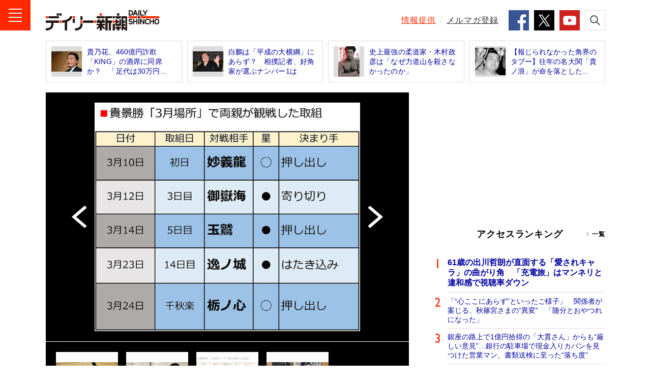

--- FILE ---
content_type: text/html; charset=UTF-8
request_url: https://www.dailyshincho.jp/article/2019/05121100/?photo=3
body_size: 12322
content:
<!DOCTYPE html>
<html lang="ja">

<head>
  <meta charset="utf-8">
  <meta name="keywords" content="大相撲,週刊新潮WEB取材班,貴景勝,週刊新潮,デイリー新潮,ニュース,速報,週刊誌,国内,社会,政治,政治家,国際,中華人民共和国,中国,韓国,大韓民国,北朝鮮,芸能,エンタメ,子育て,野球,スポーツ,文芸,マンガ,ジャーナリズム,新潮社,shinchosha,出版社,本,書籍,単行本,新書,新潮新書,文庫,新潮文庫,イベント">
  <meta name="description" content="「令和」の横綱候補筆頭と言えば、もちろん貴景勝（22）。だが、中学生の時は反抗期を迎え、“ヤンチャ”だったこともあったという。…">
    <meta name="robots" content="max-image-preview:large">
  <meta name="dailyshincho:fluct" content="大相撲,週刊新潮WEB取材班,貴景勝">
      <meta property="og:title" content="貴景勝「美人母」と「頑固おやじ」の教育法　やんちゃ坊主を令和の初代横綱へ（写真3） | デイリー新潮">
    <meta property="og:type" content="website">
  <meta property="og:url" content="https://www.dailyshincho.jp/article/2019/05121100/">
  <meta property="og:image" content="https://www.dailyshincho.com/wp-content/uploads/2019/07/1905121100_1.jpg">
  <meta property="og:description" content="「令和」の横綱候補筆頭と言えば、もちろん貴景勝（22）。だが、中学生の時は反抗期を迎え、“ヤンチャ”だったこともあったという。…">
  <meta property="og:site_name" content="デイリー新潮">

  <meta name="twitter:card" content="summary_large_image" />
  <meta name="twitter:site" content="@dailyshincho" />

      <meta name="viewport" content="width=1200">
    <title>貴景勝「美人母」と「頑固おやじ」の教育法　やんちゃ坊主を令和の初代横綱へ（写真3） | デイリー新潮</title>

  <link rel="canonical" href="https://www.dailyshincho.jp/article/2019/05121100/?photo=3">
  <link rel="prev" href="https://www.dailyshincho.jp/article/2019/05121100/?photo=2">
  <link rel="next" href="https://www.dailyshincho.jp/article/2019/05121100/?photo=4">
  <script type="application/ld+json">
{
    "@context": "http://schema.org",
    "@type": "NewsArticle",
    "mainEntityOfPage": {
        "@type": "WebPage",
        "@id": "https://www.dailyshincho.jp/article/2019/05121100/?photo=3"
    },
    "image": "https://www.dailyshincho.com/wp-content/uploads/2019/07/1905121100_1.jpg",
    "headline": "貴景勝「美人母」と「頑固おやじ」の教育法　やんちゃ坊主を令和の初代横綱へ（写真3）",
    "description": "「令和」の横綱候補筆頭と言えば、もちろん貴景勝（22）。だが、中学生の時は反抗期を迎え、“ヤンチャ”だったこともあったという。…",
    "datePublished": "2019-05-12T11:00:16+0900",
    "dateModified": "2019-07-17T11:40:08+0900",
    "author": {
        "@type": "Organization",
        "name": "デイリー新潮編集部",
        "url": "https://www.dailyshincho.jp/about/",
        "sameAs": [
            "https://www.facebook.com/dailyshincho",
            "https://twitter.com/dailyshincho",
            "https://www.tiktok.com/@dailyshincho",
            "https://www.youtube.com/channel/UCKh1J1QmTFjWXKq6fETir1A"
        ]
    },
    "publisher": {
        "@type": "Organization",
        "name": "デイリー新潮",
        "logo": {
            "@type": "ImageObject",
            "url": "https://www.dailyshincho.jp/common/img/logo_ld-json.png",
            "width": 300,
            "height": 60
        }
    }
}  </script>

<script src="https://cdn.jsdelivr.net/npm/jquery@3.6.0/dist/jquery.min.js" integrity="sha256-/xUj+3OJU5yExlq6GSYGSHk7tPXikynS7ogEvDej/m4=" crossorigin="anonymous"></script>
<script src="https://cdn.jsdelivr.net/npm/jquery.cookie@1.4.1/jquery.cookie.min.js"></script>
<script src="/common/js/check_referrer.js"></script>
<script src="/common/js/ppid.js"></script>
      <script type="text/javascript">
      window.dataLayer = window.dataLayer || [];
      dataLayer.push({
        'id' : '561628',
        'title' : '貴景勝「美人母」と「頑固おやじ」の教育法　やんちゃ坊主を令和の初代横綱へ',
        'titleWordCount' : 36,
        'permalink' : 'https://www.dailyshincho.jp/article/2019/05121100/',
        'pubDate' : '2019/05/12',
        'elapsedDays' : 2447,
        'pageType' : 'photo',
        'pageNumber' : 3,
        'totalPage' : 3,
        'totalPhotoPage' : 4,
        'wordCount' : 7674,
        'pageWordCount' : '', 
        'eyecatch' : 'https://www.dailyshincho.com/wp-content/uploads/2019/07/1905121100_1.jpg',
        'photo' : 'https://www.dailyshincho.com/wp-content/uploads/2019/07/1905121100_3-714x615.jpg', 
        'mainCategory' : ['スポーツ','格闘技'],
        'category' : ['スポーツ'], 
        'tag' : ['大相撲','週刊新潮WEB取材班','貴景勝'],
        'sourceType' : [], 
        'series' : [''],
        'pic' : [], 
        'backnumber' : '2019年5月12日',
        'author' : ['週刊新潮WEB取材班']
      });
    </script>
    
<!--
 * Copyright 2023 Google LLC
 *
 * Licensed under the Apache License, Version 2.0 (the "License");
 * you may not use this file except in compliance with the License.
 * You may obtain a copy of the License at
 *
 *      https://www.apache.org/licenses/LICENSE-2.0
 *
 * Unless required by applicable law or agreed to in writing, software
 * distributed under the License is distributed on an "AS IS" BASIS,
 * WITHOUT WARRANTIES OR CONDITIONS OF ANY KIND, either express or implied.
 * See the License for the specific language governing permissions and
 * limitations under the License.
 -->

<!-- Tagsmith, v1.0.1 -->
<script>
(function(b,c){var e=[["test1",.05,.1],["test2",.15,.2],["test3",.25,.3],["test4",.35,.4],["test5",.45,.5],["test6",.533,.566,.599],["test7",.632,.665,.698],["test8",.732,.766,.8],["test9",.825,.85,.875,.9],["test10",.925,.95,.975,1]],g=function(){var d=parseFloat(localStorage.getItem("__tagsmith_ab_factor"));if(isNaN(d)||0>d||1<=d)d=Math.random(),localStorage.setItem("__tagsmith_ab_factor",d.toString());for(var a=0;a<e.length;a++)for(var k=e[a][0],f=1;f<e[a].length;f++)if(d<e[a][f])return k+"_"+
(1===f?"con":"exp"+(f-1));return null}(),h={};b[c]=b[c]||{};b[c].userVariant=function(){return g};b[c].enable=function(d,a){if("all"===a)return!0;if(a.lastIndexOf("_con")+4===a.length||h[a])return!1;h[a]=d;return g===a};b[c].getLogger=function(d,a){return!1};b[c].__debug=function(){return{AB_CONF:e}};g&&(b.googletag=b.googletag||{cmd:[]},c=function(){b.googletag.pubads().setTargeting("tagsmith_ab_variant",g)},b.googletag.cmd instanceof Array?b.googletag.cmd.unshift(c):b.googletag.cmd.push(c))})(window,
"__tagsmith");
</script>
<!-- End Tagsmith -->

    <!-- Google Tag Manager -->
    <script>
      (function(w, d, s, l, i) {
        w[l] = w[l] || [];
        w[l].push({
          'gtm.start': new Date().getTime(),
          event: 'gtm.js'
        });
        var f = d.getElementsByTagName(s)[0],
          j = d.createElement(s),
          dl = l != 'dataLayer' ? '&l=' + l : '';
        j.async = true;
        j.src =
          'https://www.googletagmanager.com/gtm.js?id=' + i + dl;
        f.parentNode.insertBefore(j, f);
      })(window, document, 'script', 'dataLayer', 'GTM-52Z7PD8');
    </script>
    <!-- End Google Tag Manager -->
  

  <script>
  (function(i,s,o,g,r,a,m){i['GoogleAnalyticsObject']=r;i[r]=i[r]||function(){
  (i[r].q=i[r].q||[]).push(arguments)},i[r].l=1*new Date();a=s.createElement(o),
  m=s.getElementsByTagName(o)[0];a.async=1;a.src=g;m.parentNode.insertBefore(a,m)
  })(window,document,'script','//www.google-analytics.com/analytics.js','ga');

  ga('create', 'UA-68049554-1', 'auto');
  ga('send', 'pageview');
  </script>

      <script async src="https://pagead2.googlesyndication.com/pagead/js/adsbygoogle.js"></script>

    <!-- flux -->
    <!-- Fluxタグ -->
    <script type="text/javascript">
      window.pbjs = window.pbjs || {};
      window.pbjs.que = window.pbjs.que || [];
    </script>
    <script async='async' src="https://flux-cdn.com/client/00687/dailyshincho_00793.min.js"></script>
    <!-- /Fluxタグ -->
    <!-- GoogleのDFP -->
    <script type="text/javascript">
      window.googletag = window.googletag || {};
      window.googletag.cmd = window.googletag.cmd || [];
    </script>
    <script async='async' src='https://securepubads.g.doubleclick.net/tag/js/gpt.js'></script>
    <!-- /GoogleのDFP -->
    <!-- Prebid -->
    <script type="text/javascript">
      window.fluxtag = {
        hbUnitPaths: [
                    '/545260871/dailyshincho_PC/ds_p_article_300x250_rectangle_maincolumn1st',
'/545260871/dailyshincho_PC/ds_p_article_300x600_rectangle_rightcolumn1st',
'/545260871/dailyshincho_PC/ds_p_article_336x280_rectangle_rightcolumn2nd',
'/545260871/dailyshincho_PC/ds_p_whole_336x280_rectangle_rightcolumn1st',
'/545260871/dailyshincho_PC/ds_p_whole_300x250_rectangle_leftbottom',
'/545260871/dailyshincho_PC/ds_p_whole_300x250_rectangle_rightbottom',                  ],
        readyBids: {
          prebid: false,
          amazon: false,
          google: false
        },
        failSafeTimeout: 3e3,
        isFn: function isFn(object) {
          var _t = 'Function';
          var toString = Object.prototype.toString;
          return toString.call(object) === '[object ' + _t + ']';
        },
        launchAdServer: function () {
          if (!fluxtag.readyBids.prebid || !fluxtag.readyBids.amazon) {
          return;
          }
          fluxtag.requestAdServer();
        },
        requestAdServer: function () {
          if (!fluxtag.readyBids.google) {
            fluxtag.readyBids.google = true;
            googletag.cmd.push(function () {
              if (!!(pbjs.setTargetingForGPTAsync) && fluxtag.isFn(pbjs.setTargetingForGPTAsync)) {
                pbjs.que.push(function () {
                  pbjs.setTargetingForGPTAsync();
                });
              }
              var hbSlots = [];
              googletag.pubads().getSlots().forEach(function(slot) {
                var unitPath = slot.getAdUnitPath();
                if (window.fluxtag.hbUnitPaths.indexOf(unitPath) !== -1) {
                  hbSlots.push(slot);
                }
              })
              googletag.pubads().refresh(hbSlots);
            });
          }
        }
      };
    </script>
    <!-- /Prebid -->
    <!-- DFP -->
    <script type="text/javascript">
      setTimeout(function() {
        fluxtag.requestAdServer();
      }, fluxtag.failSafeTimeout);
    </script>
    <!-- /DFP -->
    <!-- TAM -->
    <script type="text/javascript">
      ! function (a9, a, p, s, t, A, g) {
        if (a[a9]) return;

        function q(c, r) {
          a[a9]._Q.push([c, r])
        }
        a[a9] = {
          init: function () {
            q("i", arguments)
          },
          fetchBids: function () {
            q("f", arguments)
          },
          setDisplayBids: function () {},
          targetingKeys: function () {
            return []
          },
          _Q: []
        };
        A = p.createElement(s);
        A.async = !0;
        A.src = t;
        g = p.getElementsByTagName(s)[0];
        g.parentNode.insertBefore(A, g)
      }('apstag', window, document, 'script', '//c.amazon-adsystem.com/aax2/apstag.js');
      apstag.init({
        pubID: '5137', //【注意】発行されたpubID
        adServer: 'googletag',
        bidTimeout: 1e3 // 【注意】環境に合わせて数値をご設定してください
      });
      apstag.fetchBids({
        // TAM(UAM)を配信する広告枠を記入
        // 【注意】環境に合わせて枠情報をご設定してください
        slots: [{
                                            slotID: 'div-gpt-ad-1600416596422-0',
            slotName: '/545260871/dailyshincho_PC/ds_p_whole_336x280_rectangle_rightcolumn1st',
            sizes: [
              [300, 250],
              [336, 280]]
          }, {
            slotID: 'div-gpt-ad-1602213113068-0',
            slotName: '/545260871/dailyshincho_PC/ds_p_whole_300x250_rectangle_leftbottom',
            sizes: [
            [300, 250]
            ]
          }, {
            slotID: 'div-gpt-ad-1602490384362-0',
            slotName: '/545260871/dailyshincho_PC/ds_p_whole_300x250_rectangle_rightbottom',
            sizes: [
            [300, 250]
            ]
        }]
      }, function (bids) {
        googletag.cmd.push(function () {
          apstag.setDisplayBids();
          // TAM(UAM)を呼び出す
          fluxtag.readyBids.amazon = true;
          fluxtag.launchAdServer();
        });
      });
    </script>
    <!-- //TAM -->
    <script type="text/javascript">
      googletag.cmd.push(function () {
        // add slot (defineSoltの記述）
          	
							
						
				googletag.defineSlot('/545260871/dailyshincho_PC/ds_p_whole_336x280_rectangle_rightcolumn1st', [[336, 280], [300, 250]], 'div-gpt-ad-1600416596422-0').addService(googletag.pubads());		
				googletag.defineSlot('/545260871/dailyshincho_PC/ds_p_article_336x280_rectangle_rightcolumn2nd', [[300, 250], [336, 280]], 'div-gpt-ad-1601545037709-0').addService(googletag.pubads());			
		googletag.defineSlot('/545260871/dailyshincho_PC/ds_p_article_300x600_rectangle_rightcolumn1st', [[300, 250], [336, 280], [300, 600]], 'div-gpt-ad-1634705136316-0').addService(googletag.pubads());

	

          
			
	

        googletag.pubads().enableSingleRequest();
        googletag.pubads().disableInitialLoad();

        if($.cookie('ppid_optout') == null){
          var ppid = $.cookie('ppid');
          if(ppid != null){
            googletag.pubads().setPublisherProvidedId(ppid);
          }
        }

                  googletag.pubads().setTargeting("pageType", "photo");
                googletag.pubads().setTargeting("referrer_daily", cr.getKey());
        googletag.pubads().setTargeting("mode", "PC");
        googletag.enableServices();

        var nonHBSlots = [];
        googletag.pubads().getSlots().forEach(function(slot) {
          var unitPath = slot.getAdUnitPath()
          if (window.fluxtag.hbUnitPaths.indexOf(unitPath) === -1) {
              nonHBSlots.push(slot);
          }
        })
        // HB対象外の広告を取得する
        if (nonHBSlots.length > 0) {
          googletag.pubads().refresh(nonHBSlots);
        }
        
        // Prebidが呼び出せる状態の場合
        if (!!(window.pbFlux) && !!(window.pbFlux.prebidBidder) && fluxtag.isFn(window.pbFlux.prebidBidder)) {
          pbjs.que.push(function () {
            window.pbFlux.prebidBidder();
          });
        } else {
          // Prebidが呼び出せない場合、すぐにGAMを呼び出す
          fluxtag.readyBids.prebid = true;
          fluxtag.launchAdServer();
        }
      });
    </script>
  <!-- /flux -->

    

<script type="text/javascript">
  window._taboola = window._taboola || [];
      _taboola.push({photo:'auto'});
      !function (e, f, u, i) {
    if (!document.getElementById(i)){
      e.async = 1;
      e.src = u;
      e.id = i;
      f.parentNode.insertBefore(e, f);
    }
  }(document.createElement('script'),
  document.getElementsByTagName('script')[0],
  '//cdn.taboola.com/libtrc/dailyshincho/loader.js',
  'tb_loader_script');
  if(window.performance && typeof window.performance.mark == 'function')
    {window.performance.mark('tbl_ic');}
</script>


  <link rel="shortcut icon" href="/favicon.ico">
  <link rel="apple-touch-icon" sizes="180x180" href="/apple-touch-icon.png">
  <link rel="icon" type="image/png" sizes="32x32" href="/favicon-32x32.png">
  <link rel="icon" type="image/png" sizes="16x16" href="/favicon-16x16.png">
  <link rel="manifest" href="/manifest.json">
  <meta name="msapplication-TileColor" content="#ffffff">
  <meta name="msapplication-TileImage" content="/mstile-150x150.png">
  <meta name="theme-color" content="#ffffff">

  <link rel="stylesheet" href="/common/css/style.min.css">
  <link rel="stylesheet" href="/common/css/daily.css">


</head>
  <body class="article" id="article">

		<!-- Google Tag Manager (noscript) -->
		<noscript><iframe src="https://www.googletagmanager.com/ns.html?id=GTM-52Z7PD8"
		height="0" width="0" style="display:none;visibility:hidden"></iframe></noscript>
		<!-- End Google Tag Manager (noscript) -->
<script src="//d.adlpo.com/842/2963/js/smartadlpo.js" type="text/javascript"></script>


<header class="l-header" id="js-header">
							<div class="l-header__contents">
		<div class="l-header__inner">
							<div class="l-header__logo"><a class="l-header__link" href="/"><img class="l-header__image" src="/common/img/logo.png" alt="デイリー新潮 - DAILY SHINCHO"></a></div>
						<button class="l-header__button--menu"><img class="l-header__image" src="/common/img/icon_menu.png" alt="メニュー"></button>
			
			<div class="l-header__right">
				<p class="l-header__text"><a class="l-header__link--red" href="/confidential/">情報提供</a></p>
				<p class="l-header__text"><a class="l-header__link" href="/mailmag/">メルマガ登録</a></p>
				<ul class="c-list-sns--sm">
					<li class="c-list-sns__item"><a class="c-list-sns__link--facebook" href="https://www.facebook.com/dailyshincho" target="_blank"><img class="c-list-sns__image" src="/common/img/icon_facebook.png" alt="Facebook" /></a></li>
					<li class="c-list-sns__item"><a class="c-list-sns__link--twitter" href="https://twitter.com/dailyshincho" target="_blank"><img class="c-list-sns__image" src="/common/img/icon_x_square.png" alt="X" /></a></li>
					<li class="c-list-sns__item"><a class="c-list-sns__link--youtube" href="https://www.youtube.com/channel/UCKh1J1QmTFjWXKq6fETir1A" target="_blank"><img class="c-list-sns__image" src="/common/img/icon_youtube.png" alt="YouTube" /></a></li>
				</ul>
				<button class="l-header__button--search"><img class="l-header__image" src="/common/img/icon_search.png" alt="検索"></button>
			</div>
		</div>
		<div class="p-search">
			<form class="p-search__form" role="search" action="/search/" method="get">
				<input class="p-search__input" type="search" id="kw" name="kw" placeholder="キーワードを検索">
				<button class="p-search__button" type="submit" id="searchsubmit"><img class="p-search__image" src="/common/img/icon_search.png" alt="検索"></button>
			</form>
		</div>
	</div>
</header>
<!-- /l-header -->

<!-- l-menu -->
<div class="l-menu" id="l-menu">
	<button class="l-menu__button"><img class="l-menu__image" src="/common/img/icon_close.png" alt="閉じる"></button>
	<div class="l-menu__contents">
				<p class="l-menu__logo"><a class="l-menu__link" href="/"><img class="l-menu__image" src="/common/img/logo.png" alt="デイリー新潮 - DAILY SHINCHO"></a></p>
				<nav class="l-menu__navigation">

							<script>
					$(function() {
						$('.js-spo').removeClass('l-menu__link').addClass('l-menu__link--current');
					});
				</script>
			
			<p class="l-menu__item"><a class="l-menu__link js-top" href="/">トップ</a></p>
			<p class="l-menu__item"><a class="l-menu__link js-article" href="/article/">新着</a></p>
			<p class="l-menu__item"><a class="l-menu__link js-ranking" href="/ranking/">人気</a></p>
			<p class="l-menu__item"><a class="l-menu__link js-wadai" href="/tag/ニュース解説/">話題</a></p>
			<p class="l-menu__item"><a class="l-menu__link js-soci" href="/dom/soci/">社会</a></p>
			<p class="l-menu__item"><a class="l-menu__link js-pol" href="/dom/pol/">政治</a></p>
			<p class="l-menu__item"><a class="l-menu__link js-int" href="/int/">国際</a></p>
			<p class="l-menu__item"><a class="l-menu__link js-ent" href="/ent/">エンタメ</a></p>
			<p class="l-menu__item"><a class="l-menu__link js-life" href="/life/">ライフ</a></p>
			<p class="l-menu__item"><a class="l-menu__link js-bus" href="/bus/">ビジネス</a></p>
			<p class="l-menu__item"><a class="l-menu__link js-spo" href="/spo/">スポーツ</a></p>
			<p class="l-menu__item"><a class="l-menu__link js-spe" href="/spe_list/">連載</a></p>
			<p class="l-menu__item"><a class="l-menu__link js-freemanga" href="/freemanga/">無料マンガ</a></p>
			<p class="l-menu__item"><a class="l-menu__link js-drshincho" href="/drshincho/">ドクター新潮</a></p>
			<p class="l-menu__item"><a class="l-menu__link c-icon-provide" href="/confidential/">「週刊新潮」に情報提供する</a></p>
		</nav>

		<dl class="l-menu__box">
			<dt class="l-menu__title">デイリー新潮をフォローする</dt>
			<dd class="c-list-sns--md">
				<div class="c-list-sns__item"><a class="c-list-sns__link--facebook" href="https://www.facebook.com/dailyshincho" target="_blank"><img class="c-list-sns__image" src="/common/img/icon_facebook.png" alt="Facebook" /></a></div>
				<div class="c-list-sns__item"><a class="c-list-sns__link--twitter" href="https://twitter.com/dailyshincho" target="_blank"><img class="c-list-sns__image" src="/common/img/icon_x_square.png" alt="X" /></a></div>
				<div class="c-list-sns__item"><a class="c-list-sns__link--ticktok" href="https://www.tiktok.com/@dailyshincho" target="_blank"><img class="c-list-sns__image" src="/common/img/icon_tiktok.gif" alt="TikTok" /></a></div>
				<div class="c-list-sns__item"><a class="c-list-sns__link--youtube" href="https://www.youtube.com/channel/UCKh1J1QmTFjWXKq6fETir1A" target="_blank"><img class="c-list-sns__image" src="/common/img/icon_youtube.png" alt="YouTube" /></a></div>
			</dd>
		</dl>
		<dl class="l-menu__box">
			<dt class="l-menu__title">「週刊新潮」の発売前日に<strong class="l-menu__strong">速報</strong>が届く！</dt>
			<dd class="l-menu__entry"><a class="l-menu__link c-icon-mail" href="/mailmag/">メールマガジン登録</a></dd>
		</dl>
		<p class="l-menu__text"><a class="l-menu__link" href="/about/">デイリー新潮とは？</a></p>
		<p class="l-menu__text"><a class="l-menu__link" href="https://reg31.smp.ne.jp/regist/is?SMPFORM=lhph-ojthq-e826e76271dd0d395f1c80d45b78401a" target="_blank">広告掲載について</a></p>
		<p class="l-menu__text"><a class="l-menu__link" href="https://reg31.smp.ne.jp/regist/is?SMPFORM=lhph-ojsem-02320691cc60eae5202412d0cd43933a" target="_blank">お問い合わせ</a></p>
		<p class="l-menu__text"><a class="l-menu__link" href="/copyright/">著作権・リンクについて</a></p>
		<p class="l-menu__text"><a class="l-menu__link" href="/copyright/#order">ご購入について</a></p>
		<p class="l-menu__text"><a class="l-menu__link" href="https://www.shinchosha.co.jp/help/menseki.html" target="_blank">免責事項</a></p>
		<p class="l-menu__text"><a class="l-menu__link" href="https://www.shinchosha.co.jp/help/policy_j.html" target="_blank">プライバシーポリシー</a></p>
		<p class="l-menu__text"><a class="l-menu__link" href="/datapolicy/">データポリシー</a></p>
		<p class="l-menu__text"><a class="l-menu__link" href="https://www.shinchosha.co.jp/info/" target="_blank">運営：株式会社新潮社</a></p>
		<p class="l-menu__copyright"><small class="l-menu__small">Copyright © SHINCHOSHA All Rights Reserved.<br>すべての画像・データについて無断転用・無断転載を禁じます。</small></p>
	</div>
</div>
<!-- l-container -->
<div class="l-container">



<!-- l-contents -->
<aside class="l-contents">
<ul class="c-list-article--border">
<li class="c-list-article__item"><a class="c-list-article__link" href="https://www.dailyshincho.jp/article/2019/05080558/">
<div class="c-list-article__thumbnail"><img class="c-list-article__image" src="https://www.dailyshincho.com/wp-content/uploads/2019/02/1902180558_1-345x230.jpg" alt=""></div>
<p class="c-list-article__caption">貴乃花、460億円詐欺「KING」の酒席に同席か？　「足代は30万円...</p></a></li>
<li class="c-list-article__item"><a class="c-list-article__link" href="https://www.dailyshincho.jp/article/2019/04080800/">
<div class="c-list-article__thumbnail"><img class="c-list-article__image" src="https://www.dailyshincho.com/wp-content/uploads/2019/04/1904080800_1-345x230.jpg" alt=""></div>
<p class="c-list-article__caption">白鵬は「平成の大横綱」にあらず？　相撲記者、好角家が選ぶナンバー1は</p></a></li>
<li class="c-list-article__item"><a class="c-list-article__link" href="https://www.dailyshincho.jp/article/2015/04151200/?all=1">
<div class="c-list-article__thumbnail"><img class="c-list-article__image" src="/image/banner/15/04151200.jpg" alt=""></div>
<p class="c-list-article__caption">史上最強の柔道家・木村政彦は「なぜ力道山を殺さなかったのか」</p></a></li>
<li class="c-list-article__item"><a class="c-list-article__link" href="https://www.dailyshincho.jp/article/2015/07270800/">
<div class="c-list-article__thumbnail"><img class="c-list-article__image" src="https://www.dailyshincho.com/wp-content/uploads/2018/12/1507270800_1-345x316.jpg" alt=""></div>
<p class="c-list-article__caption">【報じられなかった角界のタブー】往年の名大関「貴ノ浪」が命を落とした...</p></a></li>
</ul>
</aside>
<!-- /l-contents -->

<!-- l-contents -->
<div class="l-contents">
<!-- l-contents__main -->
<main class="l-contents__main">
<!-- l-contents__article -->
<article class="l-contents__article">

<div class="p-gallery">
<div class="p-gallery__main">
<div class="p-gallery__nav-left"><a class="p-gallery__link" href="https://www.dailyshincho.jp/article/2019/05121100/?photo=2"><img class="p-gallery__image" src="/common/img/icon_arrow_white.png" alt="前へ"></a></div>
<div class="p-gallery__nav-right"><a class="p-gallery__link" href="https://www.dailyshincho.jp/article/2019/05121100/?photo=4"><img class="p-gallery__image" src="/common/img/icon_arrow_white.png" alt="次へ"></a></div>
<div class="p-gallery__thumbnail"><img class="p-gallery__image" src="https://www.dailyshincho.com/wp-content/uploads/2019/07/1905121100_3-714x615.jpg" alt=""></div>
</div>
<div class="p-gallery__sub js-gallery">
<div class="p-gallery__thumbnail"><a class="p-gallery__link" href="https://www.dailyshincho.jp/article/2019/05121100/?photo=1"><img class="p-gallery__image" src="https://www.dailyshincho.com/wp-content/uploads/2019/07/1905121100_1-345x230.jpg" alt="貴景勝"></a></div>
<div class="p-gallery__thumbnail"><a class="p-gallery__link" href="https://www.dailyshincho.jp/article/2019/05121100/?photo=2"><img class="p-gallery__image" src="https://www.dailyshincho.com/wp-content/uploads/2019/07/1905121100_2-345x230.jpg" alt="今回限り"></a></div>
<div class="p-gallery__thumbnail"><span class="p-gallery__link--current" href="#"><img class="p-gallery__image" src="https://www.dailyshincho.com/wp-content/uploads/2019/07/1905121100_3-345x297.jpg" alt="表"></span></div>
<div class="p-gallery__thumbnail"><a class="p-gallery__link" href="https://www.dailyshincho.jp/article/2019/05121100/?photo=4"><img class="p-gallery__image" src="https://www.dailyshincho.com/wp-content/uploads/2019/05/1905121100_00-345x230.jpg" alt="1905121100_00"></a></div>
</div>
<p class="p-gallery__text">3枚目／4枚中</p>
</div>
<h1 class="c-title--single"><a class="c-title__link" href="https://www.dailyshincho.jp/article/2019/05121100/?all=1">貴景勝「美人母」と「頑固おやじ」の教育法　やんちゃ坊主を令和の初代横綱へ</a></h1>
<p class="c-text-date"><strong class="c-text-date__strong"><a href="https://www.dailyshincho.jp/spo/">スポーツ</a></strong>2019年05月12日</p>
<p class="c-text">貴景勝「3月場所」で両親が観戦した取組</p>




<ul class="c-list-sns--horizon c-list-sns--articleHorizon">

<li class="c-list-sns__item">
<a class="c-list-sns__link--facebook" href="https://www.facebook.com/share.php?u=https://www.dailyshincho.jp/article/2019/05121100/" target="_blank"><img src="/common/img/sns_icon_facebook.svg" alt="シェア"></a>
</li>

<li class="c-list-sns__item"><a class="c-list-sns__link--twitter" href="https://twitter.com/intent/tweet?url=https://www.dailyshincho.jp/article/2019/05121100/&text=%E8%B2%B4%E6%99%AF%E5%8B%9D%E3%80%8C%E7%BE%8E%E4%BA%BA%E6%AF%8D%E3%80%8D%E3%81%A8%E3%80%8C%E9%A0%91%E5%9B%BA%E3%81%8A%E3%82%84%E3%81%98%E3%80%8D%E3%81%AE%E6%95%99%E8%82%B2%E6%B3%95%E3%80%80%E3%82%84%E3%82%93%E3%81%A1%E3%82%83%E5%9D%8A%E4%B8%BB%E3%82%92%E4%BB%A4%E5%92%8C%E3%81%AE%E5%88%9D%E4%BB%A3%E6%A8%AA%E7%B6%B1%E3%81%B8&hashtags=デイリー新潮" target="_blank"><img src="/common/img/icon_x_round.svg" alt="ポスト"></a>
</li>

<li class="c-list-sns__item">
<a href="https://b.hatena.ne.jp/entry/https://www.dailyshincho.jp/article/2019/05121100/" class="c-list-sns__link--hatena" data-hatena-bookmark-title="%E8%B2%B4%E6%99%AF%E5%8B%9D%E3%80%8C%E7%BE%8E%E4%BA%BA%E6%AF%8D%E3%80%8D%E3%81%A8%E3%80%8C%E9%A0%91%E5%9B%BA%E3%81%8A%E3%82%84%E3%81%98%E3%80%8D%E3%81%AE%E6%95%99%E8%82%B2%E6%B3%95%E3%80%80%E3%82%84%E3%82%93%E3%81%A1%E3%82%83%E5%9D%8A%E4%B8%BB%E3%82%92%E4%BB%A4%E5%92%8C%E3%81%AE%E5%88%9D%E4%BB%A3%E6%A8%AA%E7%B6%B1%E3%81%B8" data-hatena-bookmark-layout="simple" title="%E8%B2%B4%E6%99%AF%E5%8B%9D%E3%80%8C%E7%BE%8E%E4%BA%BA%E6%AF%8D%E3%80%8D%E3%81%A8%E3%80%8C%E9%A0%91%E5%9B%BA%E3%81%8A%E3%82%84%E3%81%98%E3%80%8D%E3%81%AE%E6%95%99%E8%82%B2%E6%B3%95%E3%80%80%E3%82%84%E3%82%93%E3%81%A1%E3%82%83%E5%9D%8A%E4%B8%BB%E3%82%92%E4%BB%A4%E5%92%8C%E3%81%AE%E5%88%9D%E4%BB%A3%E6%A8%AA%E7%B6%B1%E3%81%B8" target="_blank"><img src="/common/img/sns_icon_hatena-bookmark.svg" alt="ブックマーク"></a>
</li>
<li class="c-list-sns__item"><a class="c-list-sns__link--comment" href="#c-article_comment">
<img src="/common/img/sns_icon_comments.svg" alt="コメント">
<span class="c-comment_count">0</span>
</a>
</li>
</ul>
</article>
<!-- /l-contents__article -->



<!-- l-contents__aside -->
<aside class="l-contents__aside">

<div id="taboola-below-article-thumbnails-pc-1"></div>
<script type="text/javascript">
  window._taboola = window._taboola || [];
  _taboola.push({
    mode: 'alternating-thumbnails-a',
    container: 'taboola-below-article-thumbnails-pc-1',
    placement: 'Below Article Thumbnails PC 1',
    target_type: 'mix'
  });
</script>





<div class="c-box-ad--space">
	</div>






<!-- l-contents__section -->
    <section class="l-container__section">
<h4 class="c-title--section">こんな記事も読まれています</h4>
<ul class="c-list-article">
<li class="c-list-article__item"><a class="c-list-article__link" href="https://www.dailyshincho.jp/article/2026/01211700/">
<div class="c-list-article__thumbnail">
<p class="c-tag-article--red">話題</p><img class="c-list-article__image" src="https://www.dailyshincho.com/wp-content/uploads/2026/01/1407891_1-345x166.jpg" alt="">
</div>
<p class="c-list-article__caption">掛布雅之・門田博光の衝撃トレード、達川光男と山川穂高の「巨人移籍」…幻に終わった「トレード伝説」</p></a></li>
<li class="c-list-article__item"><a class="c-list-article__link" href="https://www.dailyshincho.jp/article/2019/05080558/">
<div class="c-list-article__thumbnail"><img class="c-list-article__image" src="https://www.dailyshincho.com/wp-content/uploads/2019/02/1902180558_1-345x230.jpg" alt=""></div>
<p class="c-list-article__caption">貴乃花、460億円詐欺「KING」の酒席に同席か？　「足代は30万円」の証言も</p></a></li>
<li class="c-list-article__item"><a class="c-list-article__link" href="https://www.dailyshincho.jp/article/2019/04080800/">
<div class="c-list-article__thumbnail"><img class="c-list-article__image" src="https://www.dailyshincho.com/wp-content/uploads/2019/04/1904080800_1-345x230.jpg" alt=""></div>
<p class="c-list-article__caption">白鵬は「平成の大横綱」にあらず？　相撲記者、好角家が選ぶナンバー1は</p></a></li>
<li class="c-list-article__item"><a class="c-list-article__link" href="https://www.dailyshincho.jp/article/2015/04151200/?all=1">
<div class="c-list-article__thumbnail"><img class="c-list-article__image" src="/image/banner/15/04151200.jpg" alt=""></div>
<p class="c-list-article__caption">史上最強の柔道家・木村政彦は「なぜ力道山を殺さなかったのか」</p></a></li>
<li class="c-list-article__item"><a class="c-list-article__link" href="https://www.dailyshincho.jp/article/2015/07270800/">
<div class="c-list-article__thumbnail"><img class="c-list-article__image" src="https://www.dailyshincho.com/wp-content/uploads/2018/12/1507270800_1-345x316.jpg" alt=""></div>
<p class="c-list-article__caption">【報じられなかった角界のタブー】往年の名大関「貴ノ浪」が命を落とした午前10時のラブホテル</p></a></li>
<li class="c-list-article__item"><a class="c-list-article__link" href="https://www.dailyshincho.jp/article/2017/09221220/?all=1">
<div class="c-list-article__thumbnail"><img class="c-list-article__image" src="https://www.dailyshincho.com/wp-content/uploads/2017/09/eyec-345x230.jpg" alt=""></div>
<p class="c-list-article__caption">男性ばかりの刑務所にたった一人拘留された「女ギャングの末路」</p></a></li>
</ul>
</section>
<!-- /l-contents__section -->

<!-- </aside> -->
<!-- /l-contents__aside -->

<div id="taboola-below-article-thumbnails-pc-2"></div>
<script type="text/javascript">
  window._taboola = window._taboola || [];
  _taboola.push({
    mode: 'alternating-thumbnails-a',
    container: 'taboola-below-article-thumbnails-pc-2',
    placement: 'Below Article Thumbnails PC 2',
    target_type: 'mix'
  });
</script>



<ul class="c-list-ad">
<li class="c-list-ad__item">
			
</li>
<li class="c-list-ad__item">
			
</li>
</ul>

<div  id="c-article_comment" class="c-article_comment">

<div id="ulCommentWidget" style="clear:both;"></div>
<script>
var _ul_comment_config = _ul_comment_config||{};
_ul_comment_config['id'] = 'CM-UiGLPzon';
_ul_comment_config['article_id'] = '';
_ul_comment_config['author'] = '';
_ul_comment_config['published_at'] = '';

(function (c, n, s) {if (c[n] === void 0) {c['ULCMObject'] = n;
c[n] = c[n] || function () {(c[n].q = c[n].q || []).push(arguments)};
c[n].l = 1 * new Date();var e = document.createElement('script');e.async = 1;
e.src = s + "/comment.js";var t = document.getElementsByTagName('script')[0];
t.parentNode.insertBefore(e, t);}})
(window, 'ul_comment_widget', 'https://cm-widget.nakanohito.jp/cm');
ul_comment_widget('init', _ul_comment_config);

// コメント件数取得
;(function ($) {
const pathname = location.pathname;
const url = 'https://cm-beacon.nakanohito.jp/cm/comment_count/';
const group_id = 'CM-UiGLPzon';
const $commentCount = $('.c-comment_count');
$.ajax({
	url: url,
	method:'GET',
	data:{group_id: group_id, article_ids: pathname},
	dataType: 'json'
}).done(function(res){
	var comment_count = res.data[pathname];
	if(comment_count > 0) $('.c-comment_count').text(comment_count);
});
})(jQuery);
</script></div>
</aside>
<!-- /l-contents__aside -->
</main>
<!-- /l-contents__main -->


<aside class="l-contents__sub">

<div class="c-box-ad">
<div class="c-box-ad250">
<!-- /545260871/dailyshincho_PC/ds_p_whole_336x280_rectangle_rightcolumn1st -->
<div id='div-gpt-ad-1600416596422-0'>
  <script>
    googletag.cmd.push(function() { googletag.display('div-gpt-ad-1600416596422-0'); });
  </script>
</div></div>
</div>

<!-- l-contents__section -->
<section class="l-contents__section">
<p class="c-title--section">アクセスランキング<a class="c-title__link-right c-icon-arrow--right" href="/ranking/">一覧</a></p>
<dl class="p-tab js-tab">
<dd class="p-tab__contents">
<ul class="c-list-tab is-active" id="ranklet4-Imq1Q0TkjtOn9oJpCt5A">
<!-- Ranklet4 https://ranklet4.com/ デイリー新潮PCサイドナビ -->
<script async src="https://pro.ranklet4.com/widgets/Imq1Q0TkjtOn9oJpCt5A.js"></script>
</ul>
</dd>
</dl>
</section>
<!-- /l-contents__section --><div class="c-box-ad" style="margin-top: 30px;">
		<!-- /545260871/dailyshincho_PC/ds_p_article_336x280_rectangle_rightcolumn2nd -->
<div id='div-gpt-ad-1601545037709-0'>
  <script>
    googletag.cmd.push(function() { googletag.display('div-gpt-ad-1601545037709-0'); });
  </script>
</div>	</div>

<!-- l-contents__section -->
<section class="l-contents__section">
<h5 class="c-title--section">話題の本</h5>

<dl class="p-tab--col_2 js-tab">
<dt class="p-tab__title is-active">レビュー</dt>
<dt class="p-tab__title">ニュース</dt>
<dd class="p-tab__contents">
<!-- Ranklet4 https://ranklet4.com/ BookBangレビュー（デイリー新潮） -->
<ul class="c-list-tab is-active" id="ranklet4-a4mHAv1D6cnIryaSS6MN">
<script async src="https://pro.ranklet4.com/widgets/a4mHAv1D6cnIryaSS6MN.js"></script>
</ul>
<!-- Ranklet4 https://ranklet4.com/ BookBangニュース（デイリー新潮） -->
<ul class="c-list-tab" id="ranklet4-ObknwHer5WR13Yljte7k">
<script async src="https://pro.ranklet4.com/widgets/ObknwHer5WR13Yljte7k.js"></script>
</ul>
</dd>
</dl>
</section>
<!-- /l-contents__section -->
<div class="c-box-ad">
<!-- /545260871/dailyshincho_PC/ds_p_article_300x600_rectangle_rightcolumn1st -->
<div id='div-gpt-ad-1634705136316-0' style='min-width: 300px; min-height: 250px;'>
  <script>
    googletag.cmd.push(function() { googletag.display('div-gpt-ad-1634705136316-0'); });
  </script>
</div>
</div>


<!-- l-contents__section -->
<section class="l-contents__section">
<h3 class="c-title--section">おすすめ<span class="c-tag-pr">PR</span></h3>
<ul class="c-list-article--vertical">

<li class="c-list-article__item"><a class="c-list-article__link" href="https://www.dailyshincho.jp/article/2026/01161001/?all=1">
<div class="c-list-article__thumbnail"><img class="c-list-article__image" src="https://www.dailyshincho.com/wp-content/uploads/2026/01/202601161001_01-345x230.jpg" alt=""/></div>
<p class="c-list-article__caption">【プレゼント】音羽美奈さんのサイン入りチェキを3名様にプレゼント！<span class="c-text-note">PR</span></p></a></li>


<li class="c-list-article__item"><a class="c-list-article__link" href="/pr/shinnyoen/">
<div class="c-list-article__thumbnail"><img class="c-list-article__image" src="https://www.dailyshincho.com/wp-content/uploads/2025/12/1389780_2-345x230.jpg" alt=""/></div>
<p class="c-list-article__caption">【特別読物】「救うこと、救われること」（11）　大槻ケンヂさん<span class="c-text-note">PR</span></p></a></li>

  </ul>
  </section>
  <!-- /l-contents__section -->


<div class="c-box-ad">
<div id="taboola-below-article-thumbnails-pc-right-rail"></div>
<script type="text/javascript">
  window._taboola = window._taboola || [];
  _taboola.push({
    mode: 'alternating-right-rail',
    container: 'taboola-below-article-thumbnails-pc-right-rail',
    placement: 'Below Article Thumbnails PC Right rail',
    target_type: 'mix'
  });
</script>
<script async src="https://yads.c.yimg.jp/js/yads-async.js"></script>
<div id="99270_74013"></div>
<script>
  (function (window) {
    window.YJ_YADS = window.YJ_YADS || { tasks: [] };
    window.YJ_YADS.tasks.push(
      {
        yads_ad_ds:
          '99270_74013',
        yads_parent_element: '99270_74013'
      }
    );
  })(window);
</script></div>

<!-- l-contents__section -->
<section class="l-contents__section">
<h2 class="c-title--section">デイリー新潮をフォローする</h2>
<ul class="c-list-sns--lg">
<li class="c-list-sns__item"><a class="c-list-sns__link--facebook" href="https://www.facebook.com/dailyshincho" target="_blank">Facebook</a></li>
<li class="c-list-sns__item"><a class="c-list-sns__link--twitter" href="https://twitter.com/dailyshincho" target="_blank">X</a></li>
<li class="c-list-sns__item"><a class="c-list-sns__link--youtube" href="https://www.youtube.com/channel/UCKh1J1QmTFjWXKq6fETir1A" target="_blank">YouTube</a></li>
</ul>

<dl class="p-entry">
<dt class="p-entry__title"><em class="p-entry__em">「週刊新潮」</em>の発売前日に<strong class="p-entry__strong">速報</strong>が届く！</dt>
<dd class="p-entry__contents"><a class="c-button-entry c-icon-mail" href="/mailmag/">メールマガジン登録</a></dd>
</dl>
</section>
<!-- /l-contents__section -->
</aside>
<!-- /l-contents__sidebar -->

</div>
<!-- /l-contents -->
</div>
<!-- /l-container -->
<div class="l-mailmagazine">
<div class="c-title-img"></div>
<div class="c-icon"></div>
	<div class="c-form" >
		<form method="post"
		action="https://d.bmb.jp/bm/p/f/tf.php?id=bm37537pj&task=regist">
		<p class="c-label">メールアドレス</p>
		<input type="text"  name="form[mail]" size="50" />
		<input type="submit" name="regist" value="登録する" />
		</form>
		<p class="c-notice">
		<a href="https://www.shinchosha.co.jp/help/policy_j.html" target="_blank">利用規約</a>を必ず確認の上、登録ボタンを押してください。
		</p>
	</div>
</div>
<!-- /l-contents -->

<footer class="l-footer">
<div class="l-footer__contents">
<div class="l-footer__col">

  <p class="l-footer__logo"><a class="l-footer__link" href="/"><img class="l-footer__image" src="/common/img/logo.png" alt="デイリー新潮 - DAILY SHINCHO"></a></p>
<nav class="l-footer__navigation--md class-test">
<div>
<a class="l-footer__link" href="/ranking/">ランキング</a> ｜ 
<a class="l-footer__link" href="/tag/ニュース解説/">話題</a> ｜ 
<a class="l-footer__link" href="/dom/soci/">社会</a> ｜ 
<a class="l-footer__link" href="/dom/pol/">政治</a> ｜ 
<a class="l-footer__link" href="/int/">国際</a> ｜ 
<a class="l-footer__link" href="/ent/">エンタメ</a> ｜ 
<a class="l-footer__link" href="/life/">ライフ</a>
</div>
<div>
<a class="l-footer__link" href="/bus/">ビジネス</a> ｜ 
<a class="l-footer__link" href="/spo/">スポーツ</a> ｜ 
<a class="l-footer__link" href="/spe_list/">連載</a> ｜ 
<a class="l-footer__link" href="/freemanga/">無料マンガ</a> ｜ 
<a class="l-footer__link" href="/drshincho/">ドクター新潮</a>
</div>
</nav>
<p class="l-footer__navigation--sm"><a class="l-footer__link" href="/about/">デイリー新潮とは？</a> ｜ <a class="l-footer__link" href="https://reg31.smp.ne.jp/regist/is?SMPFORM=lhph-ojthq-e826e76271dd0d395f1c80d45b78401a" target="_blank">広告掲載</a> ｜ <a class="l-footer__link" href="https://reg31.smp.ne.jp/regist/is?SMPFORM=lhph-ojsem-02320691cc60eae5202412d0cd43933a" target="_blank">お問い合わせ</a> ｜ <a class="l-footer__link" href="/copyright/">著作権・リンク</a> ｜ <a class="l-footer__link" href="/copyright/#order">ご購入</a> ｜ <a class="l-footer__link" href="http://www.shinchosha.co.jp/help/menseki.html" target="_blank">免責事項</a> <br> <a class="l-footer__link" href="http://www.shinchosha.co.jp/help/policy_j.html" target="_blank">プライバシーポリシー</a> ｜ <a class="l-footer__link" href="/datapolicy/">データポリシー</a> ｜<a class="l-footer__link" href="http://www.shinchosha.co.jp/info/" target="_blank">運営：株式会社新潮社</a></p>
</div>
<div class="l-footer__col2">
<p class="l-footer__book"><a class="l-footer__link" href="/shukanshincho_index/"><img class="l-footer__image" src="/common/img/shukanshincho/cover.jpg?20260120" alt="週刊新潮"></a></p>
</div>
<div class="l-footer__col3">
<dl class="l-footer__list">
<dt class="l-footer__title">週刊新潮 最新号</dt>
<dd class="l-footer__text">自己チュー高市「自民」vs.にわか新党「中道」　仁...</dd>
<dd class="l-footer__text">スタッフ＆出演者は見た！　反戦「久米宏（享年81）...</dd>
<dd class="l-footer__text">推定患者数は最大500万人超　股関節痛に効く「究極...</dd>
</dl>
</div>
</div>
</footer>
<!-- /l-footer -->
<div class="footer_copy">
<div class="abj_block">
<ul>
<li><a href="https://aebs.or.jp/" target="_blank"><img src="/common/img/abj.png"></a></li>
<li>ABJマークは、この電子書店・電子書籍配信サービスが、著作権者からコンテンツ使用許諾を得た正規版配信サービスであることを示す登録商標（登録番号第6091713号）です。ABJマークを掲示しているサービスの一覧は<a href="https://aebs.or.jp/" target="_blank">こちら</a></li>
</ul>
</div>
<p class="c-text-copyright"><small class="c-text-copyright__small">Copyright © SHINCHOSHA All Rights Reserved.<br> 
すべての画像・データについて無断転用・無断転載を禁じます。</small></p>
</div>

<script type="text/javascript">
(function(d, s, id) {
var js, fjs = d.getElementsByTagName(s)[0];
if (d.getElementById(id)) return;
js = d.createElement(s); js.id = id;
js.src = "//connect.facebook.net/ja_JP/all.js#xfbml=1";
fjs.parentNode.insertBefore(js, fjs);
}(document, 'script', 'facebook-jssdk'));
window.___gcfg = {lang: 'ja'};
(function() {
var po = document.createElement('script'); po.type = 'text/javascript'; po.async = true;
po.src = 'https://apis.google.com/js/plusone.js';
var s = document.getElementsByTagName('script')[0]; s.parentNode.insertBefore(po, s);
})();
</script>




<script src="https://cdn.jsdelivr.net/npm/jquery-lazyload@1.9.7/jquery.lazyload.min.js"></script>
<script src="https://cdn.jsdelivr.net/npm/object-fit-images@3.2.4/dist/ofi.min.js" integrity="sha256-NyF8/ts5NW0qD9MX5Kjuh9Il9DZOOvx0c6tajn2X7GQ=" crossorigin="anonymous"></script>
<script src="https://cdn.jsdelivr.net/npm/slick-carousel@1.8.1/slick/slick.min.js" integrity="sha256-DHF4zGyjT7GOMPBwpeehwoey18z8uiz98G4PRu2lV0A=" crossorigin="anonymous"></script>
<script src="/common/js/common.min.js"></script>
<script src="/common/js/daily.js"></script>



<script type="text/javascript">
  window._taboola = window._taboola || [];
  _taboola.push({flush: true});
</script>


<!-- User Insight PCDF Code Start : dailyshincho.jp -->
<script type="text/javascript">
var _uic = _uic ||{}; var _uih = _uih ||{};_uih['id'] = 52736;
_uih['lg_id'] = '';
_uih['fb_id'] = '';
_uih['tw_id'] = '';
_uih['uigr_1'] = ''; _uih['uigr_2'] = ''; _uih['uigr_3'] = ''; _uih['uigr_4'] = ''; _uih['uigr_5'] = '';
_uih['uigr_6'] = ''; _uih['uigr_7'] = ''; _uih['uigr_8'] = ''; _uih['uigr_9'] = ''; _uih['uigr_10'] = '';

/* DO NOT ALTER BELOW THIS LINE */
/* WITH FIRST PARTY COOKIE */

(function() {
var bi = document.createElement('script');bi.type = 'text/javascript'; bi.async = true;
bi.src = '//cs.nakanohito.jp/b3/bi.js';
var s = document.getElementsByTagName('script')[0];s.parentNode.insertBefore(bi, s);
})();
</script>
<!-- User Insight PCDF Code End : dailyshincho.jp -->

</body>
</html>


--- FILE ---
content_type: text/html; charset=utf-8
request_url: https://www.google.com/recaptcha/api2/aframe
body_size: 267
content:
<!DOCTYPE HTML><html><head><meta http-equiv="content-type" content="text/html; charset=UTF-8"></head><body><script nonce="t1mkXySsdDzKXycR3qkwMw">/** Anti-fraud and anti-abuse applications only. See google.com/recaptcha */ try{var clients={'sodar':'https://pagead2.googlesyndication.com/pagead/sodar?'};window.addEventListener("message",function(a){try{if(a.source===window.parent){var b=JSON.parse(a.data);var c=clients[b['id']];if(c){var d=document.createElement('img');d.src=c+b['params']+'&rc='+(localStorage.getItem("rc::a")?sessionStorage.getItem("rc::b"):"");window.document.body.appendChild(d);sessionStorage.setItem("rc::e",parseInt(sessionStorage.getItem("rc::e")||0)+1);localStorage.setItem("rc::h",'1769040268323');}}}catch(b){}});window.parent.postMessage("_grecaptcha_ready", "*");}catch(b){}</script></body></html>

--- FILE ---
content_type: text/javascript; charset=UTF-8
request_url: https://yads.yjtag.yahoo.co.jp/tag?s=99270_74013&fr_id=yads_3044397-0&p_elem=99270_74013&u=https%3A%2F%2Fwww.dailyshincho.jp%2Farticle%2F2019%2F05121100%2F%3Fphoto%3D3&pv_ts=1769040263537&cu=https%3A%2F%2Fwww.dailyshincho.jp%2Farticle%2F2019%2F05121100%2F%3Fphoto%3D3&suid=4c810fc1-73ca-4685-b6c6-7a2a352bacdd
body_size: 887
content:
yadsDispatchDeliverProduct({"dsCode":"99270_74013","patternCode":"99270_74013-563933","outputType":"js_frame","targetID":"99270_74013","requestID":"5067eb7f0e68b2268125df51521db8e3","products":[{"adprodsetCode":"99270_74013-563933-596814","adprodType":12,"adTag":"<script onerror=\"YJ_YADS.passback()\" type=\"text/javascript\" src=\"//yj-a.p.adnxs.com/ttj?id=12989848&position=below&rla=SSP_FP_CODE_RLA&rlb=SSP_FP_CODE_RLB&size=300x250\"></script>","width":"300","height":"250"},{"adprodsetCode":"99270_74013-563933-596815","adprodType":3,"adTag":"<script onerror='YJ_YADS.passback()' src='https://yads.yjtag.yahoo.co.jp/yda?adprodset=99270_74013-563933-596815&cb=1769040266784&cu=https%3A%2F%2Fwww.dailyshincho.jp%2Farticle%2F2019%2F05121100%2F%3Fphoto%3D3&p_elem=99270_74013&pv_id=5067eb7f0e68b2268125df51521db8e3&suid=4c810fc1-73ca-4685-b6c6-7a2a352bacdd&u=https%3A%2F%2Fwww.dailyshincho.jp%2Farticle%2F2019%2F05121100%2F%3Fphoto%3D3' type='text/javascript'></script>","width":"300","height":"250","iframeFlag":1},{"adprodsetCode":"99270_74013-563933-596816","adprodType":5,"adTag":"<a href=\"http://promotionalads.yahoo.co.jp/quality/\" target=\"_top\">\n  <img src=\"//s.yimg.jp/images/im/innerad/QC_300_250.jpg\" width=\"300\" height=\"250\" border=\"0\">\n  </img>\n</a>","width":"300","height":"250"}],"measurable":1,"frameTag":"<div style=\"text-align:center;\"><iframe src=\"https://s.yimg.jp/images/listing/tool/yads/yads-iframe.html?s=99270_74013&fr_id=yads_3044397-0&p_elem=99270_74013&u=https%3A%2F%2Fwww.dailyshincho.jp%2Farticle%2F2019%2F05121100%2F%3Fphoto%3D3&pv_ts=1769040263537&cu=https%3A%2F%2Fwww.dailyshincho.jp%2Farticle%2F2019%2F05121100%2F%3Fphoto%3D3&suid=4c810fc1-73ca-4685-b6c6-7a2a352bacdd\" style=\"border:none;clear:both;display:block;margin:auto;overflow:hidden\" allowtransparency=\"true\" data-resize-frame=\"true\" frameborder=\"0\" height=\"250\" id=\"yads_3044397-0\" name=\"yads_3044397-0\" scrolling=\"no\" title=\"Ad Content\" width=\"300\" allow=\"fullscreen; attribution-reporting\" allowfullscreen loading=\"eager\" ></iframe></div>"});

--- FILE ---
content_type: application/javascript; charset=utf-8
request_url: https://fundingchoicesmessages.google.com/f/AGSKWxW7p-poCEtcjvXJ8SagARrWEZxY2dn0NS9pdPmuS0amWmCfylXHLiB7MO_v-YBwUO0UrWWYye5GQ1eRF8Spgv3DD3mANuXopu0fmbjnfVXfnQZp-MOMVZoxIf9RS7nYmp5ckZvtEKilAJWnD3_3JUNsljjwAyHSvaajTuPN9hnZV_dQ3I_GsuuQg5ak/_webrtc,domain=uptobox.com/synad2.-468x80-.GoogleDfpSlot./advert5.
body_size: -1290
content:
window['f7281c2b-da13-4d05-8b32-fc2d9a3d6291'] = true;